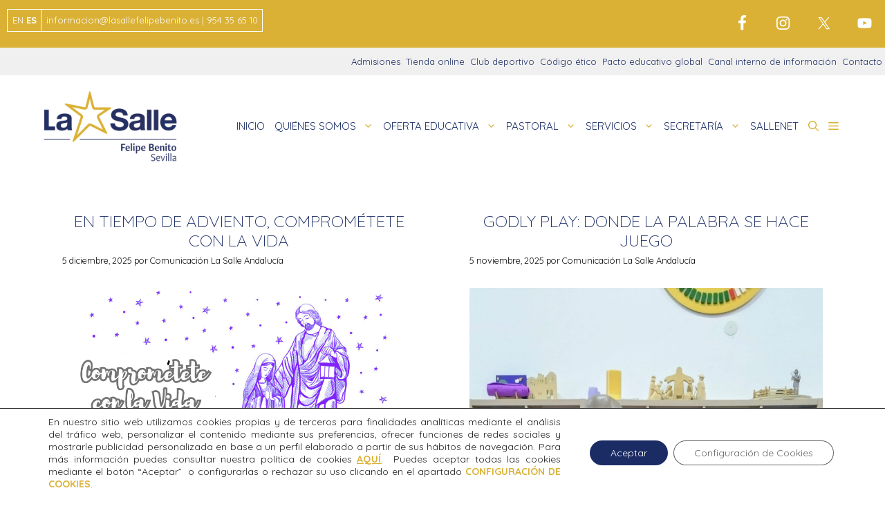

--- FILE ---
content_type: text/css
request_url: https://lasallefelipebenito.es/wp-content/themes/generatepress_child/style.css?ver=1710400505
body_size: 1757
content:
/*
 Theme Name:   GeneratePress Child
 Theme URI:    https://generatepress.com
 Description:  Default GeneratePress child theme
 Author:       Tom Usborne
 Author URI:   https://tomusborne.com
 Template:     generatepress
 Version:      0.2
*/

/*Varios*/
strong {
    color: #DAB135;
  }
  
  span {
    color: #DAB135;
    font-size: -1px;
  }
  
  h1 {
    background-color: #1B2C65;
  }
  
  a {
    text-align: justify;
    color: #1B2C65;
  }
  
  p {
    text-align: justify;
  }
  
  /*Justificación texto noticias*/
  
  .entry-content,
  .entry-summary {
        text-align: justify;
  }
  
  /*Justificación títulos noticias*/
  .entry-title {
  text-align: center;
  }
  .page-title{
      text-align: center;
  }
  /*Color fecha noticias*/
  .entry-date {
  color: black;
  }
  .byline {
  color: black;
  }
  .author-name {
  color: black;
  }
  
  .wp-show-posts-entry-title{
        text-align: left;
  }
  
  /*Justificación pie de página*/
  
  .textwidget {
        text-align: justify;
  }
  
  /*Alineación colegios al pie de página*/
  
  #colegiospie {
  text-align: center;
  }
  
  /* CSS para la animación y localización de los DIV de cookies */
   /*
  @keyframes desaparecer
  {
  0%		{bottom: 0px;}
  80%		{bottom: 0px;}
  100%		{bottom: -50px;}
  }
   
  @-webkit-keyframes desaparecer 
  {
  0%		{bottom: 0px;}
  80%		{bottom: 0px;}
  100%		{bottom: -50px;}
  }
   
  @keyframes aparecer
  {
  0%		{bottom: -38px;}
  10%		{bottom: 0px;}
  90%		{bottom: 0px;}
  100%		{bottom: -38px;}
  }
   
  @-webkit-keyframes aparecer 
  {
  0%		{bottom: -38px;}
  10%		{bottom: 0px;}
  90%		{bottom: 0px;}
  100%		{bottom: -38px;}
  }
  #cookiesms1:target {
      display: none;
  }
  .cookiesms{
  display: none;
      width:100%;
      height:auto;
      margin:0 auto;
      padding-left:1%;
          padding-top:5px;
          font-size: 0.75em;
      clear:both;
          font-weight: strong;
  color: #FFF;
  bottom:0px;
  position:fixed;
  left: 0px;
  background-color: #04339f;
  opacity:0.8;
  filter:alpha(opacity=80); 
  transition: bottom 1s;
  -webkit-transition:bottom 1s;
  -webkit-box-shadow: 3px -3px 1px rgba(50, 50, 50, 0.56);
  -moz-box-shadow:    3px -3px 1px rgba(50, 50, 50, 0.56);
  box-shadow:         3px -3px 1px rgba(50, 50, 50, 0.56);
  z-index:999999999;
  }
   
  .cookiesms:hover{
  bottom:0px;
  }
  
  #enlacecookies{
  color:#FFF;
  font-weight:bold;
  }
  
  #enlacecookies:hover{
  color:#04339f;
  background-color:#FFF;
  }
  
  #buttoncookies{
  width: 100px;
  font-size: 14px;
  background-color: #ffcd00; 
  color: #0033a0;
  border: none;
  border-radius: 12px;
  float: right;
  padding: 10px;
  margin-left: 10px;
  margin-top: 15px;
  margin-right: 15px;
  }
  */
  /* Fin del CSS para cookies */
  
  /*CSS icono Sallenet*/
  @font-face {
        font-family: 'fontello';
        src: url('../wp-content/themes/generatepress_child/assets/fonts/fontello.eot?7819458');
        src: url('../wp-content/themes/generatepress_child/assets/fonts/fontello.eot?7819458#iefix') format('embedded-opentype'),
             url('../wp-content/themes/generatepress_child/assets/fonts/fontello.woff?7819458') format('woff'),
             url('../wp-content/themes/generatepress_child/assets/fonts/fontello.ttf?7819458') format('truetype'),
             url('../wp-content/themes/generatepress_child/assets/fonts/fontello.svg?7819458#fontello') format('svg');
  src: url('../../../../wp-content/themes/generatepress_child/assets/fonts/fontello.eot?7819458');
        src: url('../../../../wp-content/themes/generatepress_child/assets/fonts/fontello.eot?7819458#iefix') format('embedded-opentype'),
             url('../../../../wp-content/themes/generatepress_child/assets/fonts/fontello.woff?7819458') format('woff'),
             url('../../../../wp-content/themes/generatepress_child/assets/fonts/fontello.ttf?7819458') format('truetype'),
             url('../../../../wp-content/themes/generatepress_child/assets/fonts/fontello.svg?7819458#fontello') format('svg');
        font-weight: normal;
        font-style: normal;
      }
       
       
  .lsicon-sallenet
      {
        font-family: "fontello";
        font-style: normal;
        font-weight: normal;
        speak: never;
       
        display: inline-block;
        text-decoration: inherit;
        width: 1em;
        margin-right: .2em;
        text-align: center;
        /* opacity: .8; */
       
        /* For safety - reset parent styles, that can break glyph codes*/
        font-variant: normal;
        text-transform: none;
       
        /* fix buttons height, for twitter bootstrap */
        line-height: 1em;
       
  
       
        /* You can be more comfortable with increased icons size */
        /* font-size: 120%; */
       
        /* Font smoothing. That was taken from TWBS */
        -webkit-font-smoothing: antialiased;
        -moz-osx-font-smoothing: grayscale;
       
        /* Uncomment for 3D effect */
        /* text-shadow: 1px 1px 1px rgba(127, 127, 127, 0.3); */
      }
  
  .lsicon.lsicon-sallenet:before{
  font-family:'fontello';
  content:'\3333';}
  
  /*Quitar espacio encima de comunicados y debajo de proyecto educativo*/
  #generate-section-1 .generate-sections-inside-container {
    padding-top: 10px;
      padding-bottom: 20px;
  }
  /*Desconocido*/
  .servicios .box {
  padding:40px;
  background-color: #F8F8F8;
  text-align:center;
  }
  
  
  /*Botones*/
  .button.salle,
  .button.salle:visited {
      background: #192b65;
      color:#f2c100;
      border-radius: 10px;
  }
  
  .button.salle:hover,
  .button.salle:active {
      background: #013975;
      color:#f2c100;
      border-radius: 15px;
  }

